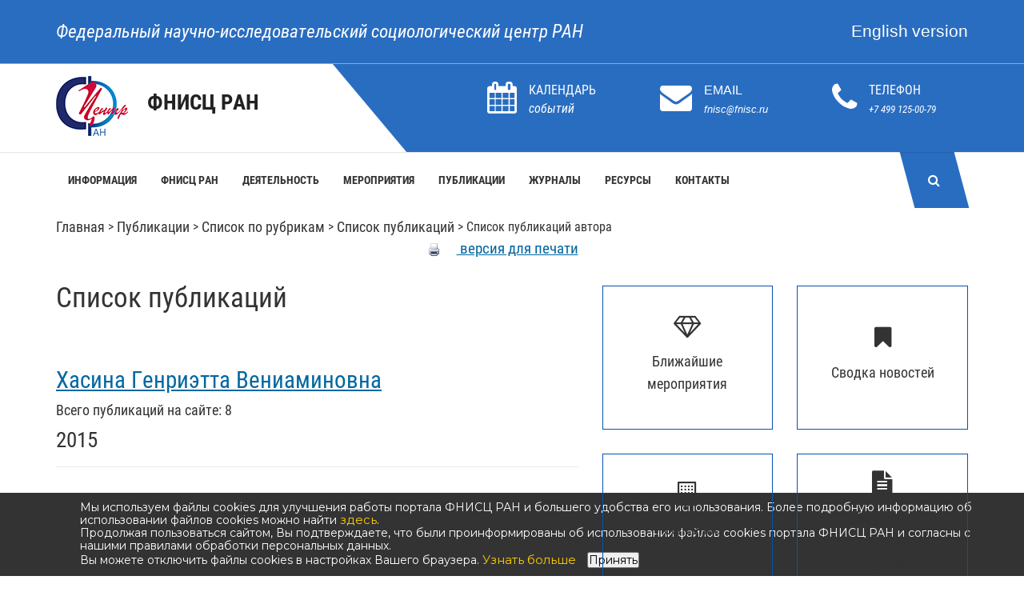

--- FILE ---
content_type: text/html; charset=windows-1251
request_url: https://www.fnisc.ru/publ_mainlist.html?id=225
body_size: 11583
content:
<!DOCTYPE html>
<html>
	<head>
		<meta name="viewport" content="width=device-width, initial-scale=1">

		<link rel="stylesheet" href="https://use.typekit.net/imi3aha.css">
		<link rel="stylesheet" href="assets/css/bootstrap.min.css ">
		<link rel="stylesheet" href="assets/css/styles.css ">
		<link rel="stylesheet" href="assets/css/responsive.css">
		<link rel="stylesheet" href="assets/css/mix.css?u4asy">
		<link rel="stylesheet" href="assets/css/font-awesome.min.css">

		<link rel="stylesheet" href="assets/css/menu.css" />
		<link rel="stylesheet" href="assets/css/heritage.css?pGy9O">

		<link rel="stylesheet" href="assets/css/hoverbox.css">
		<link rel="stylesheet" href="image_resp/chkbox.css" />

<title>Список публикаций</title>
<meta name="keywords" content="публикации по социологии, публикации по политологии, издания Института социологии РАН">
<meta name="description" content="каталог публикаций по социологии и политологии">

<script type="text/javascript" src="/js/awesomplete.js"></script>
    <script src="js/jquery/jquery-1.5.1.min.js" ></script>   
  <script src="js/jquery/jquery-ui-1.8.5.min.js" ></script>

		  <!-- all js here -->
	       <!-- jquery latest version -->
	     <!-- 2023_12_29   <script src="assets/js/vendor/jquery-1.12.4.min.js"></script>-->
	        <!-- bootstrap js -->
	        <script src="assets/js/bootstrap.min.js"></script>


		<link href="assets/js/vendor/slyder/css/slyder.min.css" rel="stylesheet">

		<script src="assets/js/vendor/slyder/slyder.js"></script>
	<script type="text/javascript" src="/js/ajax.js"></script>
		<script type="text/javascript" src="/js/mypubl.js"></script>


<!--Каусель 2014 (Новогодняя)-->
 <!-- 20250116  <link type="text/css" rel="stylesheet" href="./caorusel2_2014/jsized.carousel.css">    -->
<!--    <script src="./caorusel2_2014/js/jquery-1.3.2.js" type="text/javascript"></script>  /-->
<!-- 20250116 <script src="./caorusel2_2014/js/only_carousel.js?2026-01-24_22_19_21" type="text/javascript"></script>-->
 <!--   <script src="./caorusel2_2014/js/merged-without-jquery.js" type="text/javascript"></script>     /-->

<script> // Текст о копировании
document.addEventListener('copy', function(event) {
    var copiedText = window.getSelection().toString();
    var siteUrl = window.location.href;
	//var siteUrl = 'https://www.isras.ru';
    var attributionText = '\nИсточник: ' + siteUrl;
    var newData = copiedText + attributionText;

    event.clipboardData.setData('text/plain', newData);
    event.preventDefault();
});
	
</script>

<!-- 20250116	
	<script>      
console.log(jQuery.easing[jQuery.easing.def]);

		jQuery(function($){


            // this lines create a carousel when the page finishes loading
            $('.example1').jsizedCarousel({
                // disable slideshow
                changeInterval: 0
            });
            
	        $('.example2').jsizedCarousel({
                // size of the biggest slide
                front : {
                    width: 550,
                    height: 350
                },
                // determinies how much the slides decrease
                // from distance
                // default 0.15
                sizeDecrease : 0.2,
	            // distance between slides in px
                distanceBetween: 25,
                changeInterval: 7
            });            
		});
	</script>
-->    
    <style>
    
   .wr {
            width: 680px; 
            margin: 0 auto;
            padding: 30px 20px 20px 105px;
            background: #2b8ac2; 
			height:480px;
            border: 1px solid background: #DBDAD9;            
        }
  
  </style>
   
 

   
	<!----->		
 
	<script>
/*		jQuery.noConflict ();
		var jq = jQuery;*/
	</script>	
<!-- Карусель 2016 /-->
<link rel="stylesheet" type="text/css" href="image_resp/slick/slick.css"/>
<link rel="stylesheet" type="text/css" href="image_resp/slick/slick-theme.css"/>
<link rel="stylesheet" type="text/css" href="image_resp/slick/slick-theme-custom.css"/>

<!-- Конец карусель 2016 /--> 

<!--------------------->
<!-- Yandex.Metrika counter -->
<script type="text/javascript" >
    (function (d, w, c) {
        (w[c] = w[c] || []).push(function() {
            try {
                w.yaCounter48777026 = new Ya.Metrika({
                    id:48777026,
                    clickmap:true,
                    trackLinks:true,
                    accurateTrackBounce:true
                });
            } catch(e) { }
        });

        var n = d.getElementsByTagName("script")[0],
            s = d.createElement("script"),
            f = function () { n.parentNode.insertBefore(s, n); };
        s.type = "text/javascript";
        s.async = true;
        s.src = "https://mc.yandex.ru/metrika/watch.js";

        if (w.opera == "[object Opera]") {
            d.addEventListener("DOMContentLoaded", f, false);
        } else { f(); }
    })(document, window, "yandex_metrika_callbacks");
</script>
<noscript><div><img src="https://mc.yandex.ru/watch/48777026" style="position:absolute; left:-9999px;" alt="" /></div></noscript>
<!-- /Yandex.Metrika counter -->
    <link href="image_resp/slyder/css/slyder.min.css" rel="stylesheet">


 <script type="text/javascript" src="image_resp/slick/jquery-1.11.0.min.js"></script>
  <script type="text/javascript" src="image_resp/slick/jquery-migrate-1.2.1.min.js"></script>
 
    <script src="image_resp/slyder/slyder.js"></script>


</head>
<body class="scrolling" style="overflow: visible;">
<!--- Счетчик LiveInternet --->
<!--LiveInternet counter--><script type="text/javascript"><!--
new Image().src = "//counter.yadro.ru/hit?r"+
escape(document.referrer)+((typeof(screen)=="undefined")?"":
";s"+screen.width+"*"+screen.height+"*"+(screen.colorDepth?
screen.colorDepth:screen.pixelDepth))+";u"+escape(document.URL)+
";"+Math.random();//--></script><!--/LiveInternet-->
<!----------------------------------------------------->

		<input type="checkbox" id="nav-trigger" class="nav-trigger" />
		<label for="nav-trigger" class="hidden-md hidden-lg hidden-xl"></label>
		<nav id="drawer_menu" class="navigation"><div class="nav_drawer"><div class="search_drawer"><form id='search' method='GET' action='/search.php'><label for="search">Поиск</label><br /><input  name='search' type='search'></input></form></div><ul class="slyder-nav"><li class="s-item"><h3><a href="#" class="s-link">Информация &rsaquo;</a></h3><ul class="s-hidden"><li class="s-back"><h3><a href="/index.php?page_id=5" class="s-link">&lsaquo; Информация</a></h3></li><li class="s-item"><a href="/index.php?page_id=2458" class="s-link">&emsp;Новости</a></li><li class="s-item"><a href="/index.php?page_id=2785" class="s-link">&emsp;Публикации в СМИ</a></li><li class="s-item"><a href="/index.php?page_id=3125" class="s-link">&emsp;Новости на сайтах институтов </a></li><li class="s-item"><a href="/index.php?page_id=2459" class="s-link">&emsp;Объявления</a></li><li class="s-item"><a href="/index.php?page_id=3158" class="s-link">&emsp;Национальные проекты и мероприятия</a></li><li class="s-item"><a href="/index.php?page_id=3134" class="s-link">&emsp;Новости Минобрнауки РФ</a></li><li class="s-item"><a href="/index.php?page_id=3214" class="s-link">&emsp;Новости РАН</a></li></ul></li><li class="s-item"><h3><a href="#" class="s-link">ФНИСЦ РАН &rsaquo;</a></h3><ul class="s-hidden"><li class="s-back"><h3><a href="/index.php?page_id=6" class="s-link">&lsaquo; ФНИСЦ РАН</a></h3></li><li class="s-item"><a href="/index.php?page_id=1085" class="s-link">&emsp;В этом разделе</a></li><li class="s-item"><a href="/index.php?page_id=2461" class="s-link">&emsp;Основные сведения</a></li><li class="s-item"><a href="/index.php?page_id=46" class="s-link">&emsp;Структура ФНИСЦ РАН</a></li><li class="s-item"><a href="/index.php?page_id=44" class="s-link">&emsp;Персоналии</a></li><li class="s-item"><a href="/index.php?page_id=2462" class="s-link">&emsp;Молодые ученые</a></li><li class="s-item"><a href="/index.php?page_id=10" class="s-link">&emsp;Международное сотрудничество</a></li><li class="s-item"><a href="/index.php?page_id=3138" class="s-link">&emsp;Противодействие коррупции</a></li><li class="s-item"><a href="/index.php?page_id=2524" class="s-link">&emsp;Коллеги и партнеры, социологические ресурсы</a></li></ul></li><li class="s-item"><h3><a href="#" class="s-link">Деятельность &rsaquo;</a></h3><ul class="s-hidden"><li class="s-back"><h3><a href="/index.php?page_id=7" class="s-link">&lsaquo; Деятельность</a></h3></li><li class="s-item"><a href="/index.php?page_id=3176" class="s-link">&emsp;Координационный центр</a></li><li class="s-item"><a href="/index.php?page_id=2475" class="s-link">&emsp;Научно-образовательный центр</a></li><li class="s-item"><a href="/index.php?page_id=2472" class="s-link">&emsp;Научная и экспертная деятельность</a></li><li class="s-item"><a href="/index.php?page_id=25" class="s-link">&emsp;Диссертационные советы</a></li><li class="s-item"><a href="/index.php?page_id=2473" class="s-link">&emsp;Гранты, проекты</a></li><li class="s-item"><a href="/index.php?page_id=3182" class="s-link">&emsp;Публичная сфера</a></li></ul></li><li class="s-item"><h3><a href="#" class="s-link">Мероприятия &rsaquo;</a></h3><ul class="s-hidden"><li class="s-back"><h3><a href="/index.php?page_id=3191" class="s-link">&lsaquo; Мероприятия</a></h3></li><li class="s-item"><a href="/index.php?page_id=3016" class="s-link">&emsp;Мероприятия ФНИСЦ РАН</a></li><li class="s-item"><a href="/index.php?page_id=1257" class="s-link">&emsp;Научные чтения</a></li><li class="s-item"><a href="/index.php?page_id=2474" class="s-link">&emsp;Всероссийские конгрессы</a></li><li class="s-item"><a href="/index.php?page_id=3215" class="s-link">&emsp;Мероприятия на сайтах Институтов</a></li></ul></li><li class="s-item"><h3><a href="#" class="s-link">Публикации &rsaquo;</a></h3><ul class="s-hidden"><li class="s-back"><h3><a href="/index.php?page_id=2457" class="s-link">&lsaquo; Публикации</a></h3></li><li class="s-item"><a href="/index.php?page_id=2362" class="s-link">&emsp;Список по рубрикам</a></li><li class="s-item"><a href="/index.php?page_id=652" class="s-link">&emsp;Найти</a></li><li class="s-item"><a href="/index.php?page_id=1109" class="s-link">&emsp;Последние поступления</a></li><li class="s-item"><a href="/index.php?page_id=1208" class="s-link">&emsp;Издания ФНИСЦ РАН</a></li><li class="s-item"><a href="/index.php?page_id=2561" class="s-link">&emsp;Авторефераты</a></li><li class="s-item"><a href="/index.php?page_id=1188" class="s-link">&emsp;Книги</a></li><li class="s-item"><a href="/index.php?page_id=2366" class="s-link">&emsp;Статьи</a></li><li class="s-item"><a href="/index.php?page_id=1201" class="s-link">&emsp;Список авторов</a></li><li class="s-item"><a href="/index.php?page_id=3153" class="s-link">&emsp;Периодические издания</a></li><li class="s-item"><a href="/index.php?page_id=2483" class="s-link">&emsp;Публикации молодых ученых</a></li></ul></li><li class="s-item"><h3><a href="#" class="s-link">Журналы &rsaquo;</a></h3><ul class="s-hidden"><li class="s-back"><h3><a href="/index.php?page_id=2485" class="s-link">&lsaquo; Журналы</a></h3></li><li class="s-item"><a href="/index.php?page_id=2486" class="s-link">&emsp;Список журналов и периодических изданий </a></li><li class="s-item"><a href="/index.php?page_id=3046" class="s-link">&emsp;«Белый список (ЕГПНИ)». Уровень 1</a></li><li class="s-item"><a href="/index.php?page_id=3047" class="s-link">&emsp;«Белый список (ЕГПНИ)». Уровень 2</a></li><li class="s-item"><a href="/index.php?page_id=3244" class="s-link">&emsp;«Белый список (ЕГПНИ)». Уровень 3</a></li><li class="s-item"><a href="/index.php?page_id=3245" class="s-link">&emsp;«Белый список (ЕГПНИ)». Уровень 4</a></li><li class="s-item"><a href="/index.php?page_id=2547" class="s-link">&emsp;Журналы РИНЦ</a></li><li class="s-item"><a href="/index.php?page_id=3070" class="s-link">&emsp;Электронная редакция</a></li><li class="s-item"><a href="/index.php?page_id=3062" class="s-link">&emsp;Периодические издания</a></li><li class="s-item"><a href="/index.php?page_id=3213" class="s-link">&emsp;Периодические издания</a></li></ul></li><li class="s-item"><h3><a href="#" class="s-link">Ресурсы &rsaquo;</a></h3><ul class="s-hidden"><li class="s-back"><h3><a href="/index.php?page_id=12" class="s-link">&lsaquo; Ресурсы</a></h3></li><li class="s-item"><a href="/index.php?page_id=1072" class="s-link">&emsp;В этом разделе</a></li><li class="s-item"><a href="/index.php?page_id=3221" class="s-link">&emsp;Список РИД</a></li><li class="s-item"><a href="/index.php?page_id=2848" class="s-link">&emsp;Ключевые понятия</a></li><li class="s-item"><a href="/index.php?page_id=2545" class="s-link">&emsp;Интернет-ресурсы ФНИСЦ РАН</a></li><li class="s-item"><a href="/index.php?page_id=39" class="s-link">&emsp;Новинки библиотеки</a></li></ul></li><li class="s-item"><h3><a href="#" class="s-link">Контакты &rsaquo;</a></h3><ul class="s-hidden"><li class="s-back"><h3><a href="/index.php?page_id=265" class="s-link">&lsaquo; Контакты</a></h3></li><li class="s-item"><a href="/index.php?page_id=2557" class="s-link">&emsp;Адреса и телефоны</a></li><li class="s-item"><a href="/index.php?page_id=43" class="s-link">&emsp;Схема проезда</a></li><li class="s-item"><a href="/index.php?page_id=651" class="s-link">&emsp;Телефонный справочник</a></li><li class="s-item"><a href="/index.php?page_id=658" class="s-link">&emsp;Обратная связь</a></li></ul></li><li class="s-item"><h3><a href="#" class="s-link">Семинары &rsaquo;</a></h3><ul class="s-hidden"><li class="s-back"><h3><a href="/index.php?page_id=535" class="s-link">&lsaquo; Семинары</a></h3></li><li class="s-item"><a href="/index.php?page_id=1256" class="s-link">&emsp;Новостная лента </a></li><li class="s-item"><a href="/index.php?page_id=2533" class="s-link">&emsp;Конференции</a></li><li class="s-item"><a href="/index.php?page_id=1258" class="s-link">&emsp;Круглые столы</a></li><li class="s-item"><a href="/index.php?page_id=2719" class="s-link">&emsp;Семинар СМУ</a></li><li class="s-item"><a href="/index.php?page_id=1259" class="s-link">&emsp;Семинары центров</a></li><li class="s-item"><a href="/index.php?page_id=1292" class="s-link">&emsp;Внешние конференции</a></li></ul></li><li class="s-item"><h3><a href="#" class="s-link">Публичная сфера &rsaquo;</a></h3><ul class="s-hidden"><li class="s-back"><h3><a href="/index.php?page_id=2499" class="s-link">&lsaquo; Публичная сфера</a></h3></li><li class="s-item"><a href="/index.php?page_id=2501" class="s-link">&emsp;ФниСЦ РАН в публичной сфере</a></li><li class="s-item"><a href="/index.php?page_id=2504" class="s-link">&emsp;Публикации в СМИ</a></li><li class="s-item"><a href="/index.php?page_id=2507" class="s-link">&emsp;События, репортажи</a></li><li class="s-item"><a href="/index.php?page_id=2694" class="s-link">&emsp;Как и почему я стал социологом</a></li><li class="s-item"><a href="/index.php?page_id=2508" class="s-link">&emsp;Обществу важно знать</a></li><li class="s-item"><a href="/index.php?page_id=2788" class="s-link">&emsp;Блоги</a></li></ul></li></ul>&nbsp;</nav>		<header class="header-area">
			<div class="header-top bg-2">
				<div class="container">
					<div class="row">
						<div class="col-md-8 col-sm-8 col-xs-11">
							<div class="header-top-left" style='line-height:46px;'>
								<p><a style='font-size:1.4em;' href="/">Федеральный научно-исследовательский социологический центр РАН</a></p>
							</div>
						</div>
						<div class="col-md-4 col-sm-4 col-xs-12 ">
							<div class="header-top-right text-right" style='padding-top:10px;'>
								<a style='color:white;font-size:1.3em;' href="https://www.fctas.org">English version</a>
							</div>
						</div>
					</div>
				</div>
			</div>
			<div class="header-middle bg-2">
				<div class="container">
					<div class="row"  style='line-height:46px;'>
						<div class="col-md-3 hidden-sm hidden-xs">
							<div class="logo">
								<h1>
									<a href="/"><img align="absMiddle" style='padding-right:20px;' src="assets/images/logo_2024.png" /> <b style='font-size:1.5em;'>ФНИСЦ РАН</b></a>
								</h1>
							</div>
						</div>
						<div class="col-md-9 col-xs-12 hidden-sm hidden-xs">
							<div class="header-middle-right">
								<ul>
									<li>
										<div class="contact-icon">
											<a href="#">
												<i class="fa fa-calendar" id="calendar_btn"></i>
<script type="text/javascript">

function popping2(event) {
    (function(event) {
	var show = "50%";
	var noshow = "-9999px";
	if(document.getElementById('popup2').style.left != noshow)
		document.getElementById('popup2').style.left = noshow;
	else 
	{
		document.getElementById('popup2').style.left = show;
	}
    }).call(document.getElementById('calendar_btn'), event);
}

var _btn = document.getElementById('calendar_btn');

if(_btn.addEventListener)
	_btn.addEventListener("click", popping2);
else
	_btn.attachEvent("onclick",popping2);

</script>

											</a>
										</div>
										<div class="contact-info" style='line-height:26px;'>
											<p>КАЛЕНДАРЬ</p>
											<em style='color:white;'>событий</em>
										</div>
									</li>
									<li>
										<div class="contact-icon"  style='line-height:26px;'>
											<i class="fa fa-envelope"></i>
										</div>
										<div class="contact-info"  style='line-height:26px;'>
											<p>EMAIL</p>
											<span><a style='color:white;' href='mailto:fnisc@fnisc.ru'>fnisc@fnisc.ru</a></span>
										</div>
									</li>
									<li>
										<div class="contact-icon"  style='line-height:26px;'>
											<i class="fa fa-phone"></i>
										</div>
										<div class="contact-info"  style='line-height:26px;'>
											<p>ТЕЛЕФОН</p>
											<span><a style='color:white;' href='tel:+7 499 125-00-79'>+7 499 125-00-79</a></span>
										</div>
									</li>
								</ul>
							</div>
						</div>
					</div>			
				</div>
			</div>
			<div id="sticky-header" class="header-bottom hidden-sm hidden-xs">
				<div class="container">
					<div id="popup" class="row popup popup_search" style="left: -9999px;">
						<div class="col-md-12 col-sm-12 col-xs-12">
<div class="popup__inner"><div class="search-form"><form method="GET" action="/search.php"><div class="search-form__button"><button class="button button_grey ">Найти</button></div><div class="search-form__input"><input type="text" class="input input100 input_mr" id="searchtop_txt" placeholder="Поиск по сайту" name="search"><input type="hidden" value="1" name="simple"></div><div style="color:#323232;">
	<label class="checkbox"><input type="checkbox" name="exactly" id="exactly" style="color:#323232;height:14px;width:20px;"><span>Точное соответствие</span></label></div><div style="color:#323232;">
	<label class="checkbox"><input type="checkbox" name="nopubl" id="nopubl" style="color:#323232;height:14px;width:20px;"><span>Искать в публикациях</span></label></div><div style="color:#323232;">
	<label class="checkbox"><input type="checkbox" name="ilines" id="ilines" style="color:#323232;height:14px;width:20px;"><span>Искать в новостях</span></label></div></form></div></div>						</div>
					</div>
					<div id="popup2" class="row popup popup_search" style="left: -9999px;">
						<div class="col-md-12 col-sm-12 col-xs-12">
<div class="popup__inner">							<link rel="stylesheet" type="text/css" href="/calendar/super_calendar_style.css" />


<script type="text/javascript" src="super_calendar.js"></script>

<div id="callback" align='center' >
	<div id="calendar" align='center'></div>
</div>


<script type="text/javascript">
	navigate('01','2026','','www.fnisc.ru/',
	'0',
	'0',
	'0',
	'1,2,3,14,50,49',
	'1339'

	);
</script>
<br clear=all>		
</div>						</div>
					</div>
					<div class="row">
						<div class="col-md-11 hidden-sm hidden-xs">
							<nav id="fixed_menu" class="nav">
								<div class="nav_cont">
									<ul id="topnav"><li   class='first-level nav__item' ><a class='first-level '  href="#" onclick="document.location='/index.php?page_id=5'" ><b>Информация</b></a><div  class="topnav-dd-outer topnav-dd-outer-featured topnav-dd-outer--col-featured"><div  class="topnav-dd-inner "><ul class="-col "><li><a href="/index.php?page_id=2458">НОВОСТИ</a><ul class="topnav-dd-inner-sub"><li><a href="/index.php?page_id=1339">Сводка новостей</a></li></ul></li><li><a href="/index.php?page_id=2785">ПУБЛИКАЦИИ В СМИ</a></li></ul><ul class="-col "><li><a href="/index.php?page_id=3125">НОВОСТИ НА САЙТАХ ИНСТИТУТОВ </a><ul class="topnav-dd-inner-sub"><li><a href="/index.php?page_id=3126">ИС ФНИСЦ РАН</a></li><li><a href="/index.php?page_id=3127">ИСД ФНИСЦ РАН</a></li><li><a href="/index.php?page_id=3128">ИСПИ ФНИСЦ РАН</a></li><li><a href="/index.php?page_id=3129">ИСЭПН ФНИСЦ РАН</a></li><li><a href="/index.php?page_id=3130">СИ РАН - филиал ФНИСЦ РАН</a></li></ul></li></ul><ul class="-col "><li><a href="/index.php?page_id=2459">ОБЪЯВЛЕНИЯ</a><ul class="topnav-dd-inner-sub"><li><a href="/index.php?page_id=755">Научные мероприятия</a></li><li><a href="/index.php?page_id=558">Защита диссертаций</a></li><li><a href="/index.php?page_id=1077">Конкурсы на замещение вакантных должностей</a></li></ul></li></ul><ul class="-col "><li><a href="/index.php?page_id=3158">НАЦИОНАЛЬНЫЕ ПРОЕКТЫ И МЕРОПРИЯТИЯ</a><ul class="topnav-dd-inner-sub"><li><a href="/index.php?page_id=3157">Национальные проекты России</a></li></ul></li><li><a href="/index.php?page_id=3134">НОВОСТИ МИНОБРНАУКИ РФ</a></li><li><a href="/index.php?page_id=3214">НОВОСТИ РАН</a></li></ul></div></div><!--/ .topnav-dd-outer, .topnav-dd-inner --></li><li   class='first-level nav__item' ><a class='first-level '  href="#" onclick="document.location='/index.php?page_id=6'" ><b>ФНИСЦ РАН</b></a><div  class="topnav-dd-outer topnav-dd-outer-featured topnav-dd-outer--col-featured"><div  class="topnav-dd-inner "><ul class="-col "><li><a href="/index.php?page_id=1085">В ЭТОМ РАЗДЕЛЕ</a></li><li><a href="/index.php?page_id=2461">ОСНОВНЫЕ СВЕДЕНИЯ</a><ul class="topnav-dd-inner-sub"><li><a href="/index.php?page_id=1560">Общая информация</a></li><li><a href="/index.php?page_id=3085">Администрация ФНИСЦ РАН</a></li><li><a href="/index.php?page_id=3151">Ученый совет</a></li><li><a href="/index.php?page_id=2556">Логотип</a></li><li><a href="/index.php?page_id=2749">Ретроспектива</a></li></ul></li></ul><ul class="-col "><li><a href="/index.php?page_id=46">СТРУКТУРА ФНИСЦ РАН</a><ul class="topnav-dd-inner-sub"><li><a href="/index.php?page_id=2522">Институты и региональные филиалы</a></li></ul></li><li><a href="/index.php?page_id=44">ПЕРСОНАЛИИ</a><ul class="topnav-dd-inner-sub"><li><a href="/index.php?page_id=1410">Список по алфавиту</a></li></ul></li></ul><ul class="-col "><li><a href="/index.php?page_id=2462">МОЛОДЫЕ УЧЕНЫЕ</a><ul class="topnav-dd-inner-sub"><li><a href="/index.php?page_id=2463">Молодые ученые</a></li><li><a href="/index.php?page_id=2464">Публикации</a></li><li><a href="/index.php?page_id=2466">Участие в научных мероприятиях</a></li></ul></li><li><a href="/index.php?page_id=10">МЕЖДУНАРОДНОЕ СОТРУДНИЧЕСТВО</a><ul class="topnav-dd-inner-sub"><li><a href="/index.php?page_id=2470">Международные проекты</a></li><li><a href="/index.php?page_id=2610">Зарубежные конференции, конгрессы, симпозиумы</a></li></ul></li></ul><ul class="-col "><li><a href="/index.php?page_id=3138">ПРОТИВОДЕЙСТВИЕ КОРРУПЦИИ</a></li><li><a href="/index.php?page_id=2524">КОЛЛЕГИ И ПАРТНЕРЫ, СОЦИОЛОГИЧЕСКИЕ РЕСУРСЫ</a></li></ul></div></div><!--/ .topnav-dd-outer, .topnav-dd-inner --></li><li   class='first-level nav__item' ><a class='first-level '  href="#" onclick="document.location='/index.php?page_id=7'" ><b>Деятельность</b></a><div  class="topnav-dd-outer topnav-dd-outer-featured topnav-dd-outer--col-featured"><div  class="topnav-dd-inner "><ul class="-col "><li><a href="/index.php?page_id=3176">КООРДИНАЦИОННЫЙ ЦЕНТР</a><ul class="topnav-dd-inner-sub"><li><a href="/index.php?page_id=3174">Координационный центр развития кадрового потенциала в области демографии</a></li></ul></li><li><a href="/index.php?page_id=2475">НАУЧНО-ОБРАЗОВАТЕЛЬНЫЙ ЦЕНТР</a><ul class="topnav-dd-inner-sub"><li><a href="/index.php?page_id=2381">О центре</a></li><li><a href="/index.php?page_id=2432">Аспирантура</a></li><li><a href="/index.php?page_id=2791">Cоискательство</a></li><li><a href="/index.php?page_id=2477">Повышение квалификации</a></li></ul></li></ul><ul class="-col "><li><a href="/index.php?page_id=2472">НАУЧНАЯ И ЭКСПЕРТНАЯ ДЕЯТЕЛЬНОСТЬ</a><ul class="topnav-dd-inner-sub"><li><a href="/index.php?page_id=2298">Участие в научных мероприятиях</a></li><li><a href="/index.php?page_id=2559">Участие в экспертных советах</a></li><li><a href="/index.php?page_id=2681">Участие в экспертной деятельности</a></li></ul></li></ul><ul class="-col "><li><a href="/index.php?page_id=25">ДИССЕРТАЦИОННЫЕ СОВЕТЫ</a><ul class="topnav-dd-inner-sub"><li><a href="/index.php?page_id=3140">Дис. совет 24.1.244.01</a></li><li><a href="/index.php?page_id=3137">Дис. совет 24.1.244.02 </a></li><li><a href="/index.php?page_id=3155">Дис. совет 24.1.244.03</a></li><li><a href="/index.php?page_id=3178">Дис. совет 24.1.244.04</a></li><li><a href="/index.php?page_id=3195">Дис. совет 24.1.244.05</a></li><li><a href="/index.php?page_id=2180">Дис. совет Д 002.011.01</a></li><li><a href="/index.php?page_id=3133">Дис. совет Д 002.011.04</a></li></ul></li></ul><ul class="-col "><li><a href="/index.php?page_id=2473">ГРАНТЫ, ПРОЕКТЫ</a><ul class="topnav-dd-inner-sub"><li><a href="/index.php?page_id=2238">Гранты РНФ</a></li><li><a href="/index.php?page_id=528">Гранты РФФИ</a></li><li><a href="/index.php?page_id=569">Другие гранты</a></li></ul></li><li><a href="/index.php?page_id=3182">ПУБЛИЧНАЯ СФЕРА</a><ul class="topnav-dd-inner-sub"><li><a href="/index.php?page_id=3183">ФНИСЦ РАН в публичной сфере</a></li></ul></li></ul></div></div><!--/ .topnav-dd-outer, .topnav-dd-inner --></li><li   class='first-level nav__item' ><a class='first-level '  href="#" onclick="document.location='/index.php?page_id=3191'" ><b>Мероприятия</b></a><div  class="topnav-dd-outer topnav-dd-outer-featured topnav-dd-outer--col-featured"><div  class="topnav-dd-inner "><ul class="-col "><li><a href="/index.php?page_id=3016">МЕРОПРИЯТИЯ ФНИСЦ РАН</a><ul class="topnav-dd-inner-sub"><li><a href="/index.php?page_id=3192">Предстоящие конференции</a></li><li><a href="/index.php?page_id=3193">Мероприятия текущего года</a></li></ul></li></ul><ul class="-col "><li><a href="/index.php?page_id=1257">НАУЧНЫЕ ЧТЕНИЯ</a><ul class="topnav-dd-inner-sub"><li><a href="/index.php?page_id=3246">Декабрьские социально-политические чтения</a></li><li><a href="/index.php?page_id=1272">Дридзевские чтения</a></li><li><a href="/index.php?page_id=3226">Дробижевские чтения</a></li><li><a href="/index.php?page_id=3072">Римашевские чтения</a></li><li><a href="/index.php?page_id=1284">Семинар памяти Г.С. Батыгина</a></li><li><a href="/index.php?page_id=1271">Харчевские чтения</a></li><li><a href="/index.php?page_id=3071">Чтения памяти В.Б. Голофаста</a></li><li><a href="/index.php?page_id=3073">Чтения памяти В.Т. Лисовского</a></li><li><a href="/index.php?page_id=2591">Ядовский семинар</a></li></ul></li></ul><ul class="-col "><li><a href="/index.php?page_id=2474">ВСЕРОССИЙСКИЕ КОНГРЕССЫ</a><ul class="topnav-dd-inner-sub"><li><a href="/index.php?page_id=3248">VII Всероссийский социологический конгресс</a></li><li><a href="/index.php?page_id=3175">Предыдущие конгрессы</a></li></ul></li></ul><ul class="-col "><li><a href="/index.php?page_id=3215">МЕРОПРИЯТИЯ НА САЙТАХ ИНСТИТУТОВ</a><ul class="topnav-dd-inner-sub"><li><a href="/index.php?page_id=3216">ИС ФНИСЦ РАН</a></li><li><a href="/index.php?page_id=3217">ИДИ ФНИСЦ РАН</a></li><li><a href="/index.php?page_id=3218">ИСПИ ФНИСЦ РАН</a></li><li><a href="/index.php?page_id=3219">ИСЭПН ФНИСЦ РАН</a></li><li><a href="/index.php?page_id=3220">СИ РАН - филиал ФНИСЦ РАН</a></li></ul></li></ul></div></div><!--/ .topnav-dd-outer, .topnav-dd-inner --></li><li   class='first-level nav__item' ><a class='first-level '  href="#" onclick="document.location='/index.php?page_id=2457'" ><b>Публикации</b></a><div  class="topnav-dd-outer topnav-dd-outer-featured topnav-dd-outer--col-featured"><div  class="topnav-dd-inner "><ul class="-col "><li><a href="/index.php?page_id=2362">СПИСОК ПО РУБРИКАМ</a></li><li><a href="/index.php?page_id=652">НАЙТИ</a><ul class="topnav-dd-inner-sub"><li><a href="/index.php?page_id=1342">Поиск публикаций</a></li><li><a href="/index.php?page_id=2369">Список авторов</a></li><li><a href="/index.php?page_id=1212">Рубрикатор</a></li></ul></li><li><a href="/index.php?page_id=1109">ПОСЛЕДНИЕ ПОСТУПЛЕНИЯ</a><ul class="topnav-dd-inner-sub"><li><a href="/index.php?page_id=1217">Последние поступления</a></li><li><a href="/index.php?page_id=1222">Книги последнего года</a></li></ul></li></ul><ul class="-col "><li><a href="/index.php?page_id=1208">ИЗДАНИЯ ФНИСЦ РАН</a><ul class="topnav-dd-inner-sub"><li><a href="/index.php?page_id=2955">Учёные записки</a></li><li><a href="/index.php?page_id=1220">Книги под грифом ФНИСЦ РАН</a></li><li><a href="/index.php?page_id=28">Ежегодник «Россия реформирующаяся»</a></li><li><a href="/index.php?page_id=495">Информационно- аналитические бюллетени</a></li><li><a href="/index.php?page_id=2288">Дайджест портала</a></li></ul></li><li><a href="/index.php?page_id=2561">АВТОРЕФЕРАТЫ</a></li></ul><ul class="-col "><li><a href="/index.php?page_id=1188">КНИГИ</a><ul class="topnav-dd-inner-sub"><li><a href="/index.php?page_id=1110">Монографии, сборники</a></li><li><a href="/index.php?page_id=822">Книги последнего года</a></li><li><a href="/index.php?page_id=1059">Учебники и учебные пособия</a></li></ul></li><li><a href="/index.php?page_id=2366">СТАТЬИ</a><ul class="topnav-dd-inner-sub"><li><a href="/index.php?page_id=2367">Статьи (главы) в книгах</a></li><li><a href="/index.php?page_id=2368">Статьи в журналах</a></li></ul></li></ul><ul class="-col "><li><a href="/index.php?page_id=1201">СПИСОК АВТОРОВ</a><ul class="topnav-dd-inner-sub"><li><a href="/index.php?page_id=1214">Список авторов</a></li></ul></li><li><a href="/index.php?page_id=3153">ПЕРИОДИЧЕСКИЕ ИЗДАНИЯ</a></li><li><a href="/index.php?page_id=2483">ПУБЛИКАЦИИ МОЛОДЫХ УЧЕНЫХ</a></li></ul></div></div><!--/ .topnav-dd-outer, .topnav-dd-inner --></li><li   class='first-level nav__item' ><a class='first-level '  href="#" onclick="document.location='/index.php?page_id=2485'" ><b>Журналы</b></a><div  class="topnav-dd-outer topnav-dd-outer-featured topnav-dd-outer--col-featured"><div  class="topnav-dd-inner "><ul class="-col "><li><a href="/index.php?page_id=2486">СПИСОК ЖУРНАЛОВ И ПЕРИОДИЧЕСКИХ ИЗДАНИЙ </a></li><li><a href="/index.php?page_id=3046">«БЕЛЫЙ СПИСОК (ЕГПНИ)». УРОВЕНЬ 1</a><ul class="topnav-dd-inner-sub"><li><a href="/index.php?page_id=1951">Социологические исследования</a></li><li><a href="/index.php?page_id=529">Полис. Политические исследования</a></li><li><a href="/index.php?page_id=33">Социологический журнал</a></li><li><a href="/index.php?page_id=2489">Вестник Института социологии </a></li><li><a href="/index.php?page_id=3019">Журнал социологии и социальной антропологии</a></li><li><a href="/index.php?page_id=3032">Народонаселение</a></li><li><a href="/index.php?page_id=1826">Социологическая наука и социальная практика</a></li></ul></li></ul><ul class="-col "><li><a href="/index.php?page_id=3047">«БЕЛЫЙ СПИСОК (ЕГПНИ)». УРОВЕНЬ 2</a><ul class="topnav-dd-inner-sub"><li><a href="/index.php?page_id=207">Социология 4М</a></li><li><a href="/index.php?page_id=2983">Управление наукой: теория и практика</a></li><li><a href="/index.php?page_id=247">ИНТЕР</a></li><li><a href="/index.php?page_id=3121">ДЕМИС. Демографические исследования</a></li></ul></li><li><a href="/index.php?page_id=3244">«БЕЛЫЙ СПИСОК (ЕГПНИ)». УРОВЕНЬ 3</a><ul class="topnav-dd-inner-sub"><li><a href="/index.php?page_id=3061">Наука. Культура. Общество</a></li></ul></li><li><a href="/index.php?page_id=3245">«БЕЛЫЙ СПИСОК (ЕГПНИ)». УРОВЕНЬ 4</a><ul class="topnav-dd-inner-sub"><li><a href="/index.php?page_id=1697">Гуманитарий Юга России</a></li></ul></li></ul><ul class="-col "><li><a href="/index.php?page_id=2547">ЖУРНАЛЫ РИНЦ</a><ul class="topnav-dd-inner-sub"><li><a href="/index.php?page_id=3211">Власть и элиты</a></li><li><a href="/index.php?page_id=3241">Петербургская социология сегодня</a></li></ul></li><li><a href="/index.php?page_id=3070">ЭЛЕКТРОННАЯ РЕДАКЦИЯ</a><ul class="topnav-dd-inner-sub"><li><a href="/index.php?page_id=3242">Отправка рукописей в журналы ФНИСЦ РАН</a></li></ul></li></ul><ul class="-col "><li><a href="/index.php?page_id=3062">ПЕРИОДИЧЕСКИЕ ИЗДАНИЯ</a><ul class="topnav-dd-inner-sub"><li><a href="/index.php?page_id=3064">Учёные записки</a></li><li><a href="/index.php?page_id=3063">Ежегодник «Россия реформирующаяся»</a></li><li><a href="/index.php?page_id=3074">Межстрановые исследования. БРИКС</a></li><li><a href="/index.php?page_id=3080">Россия и Китай</a></li><li><a href="/index.php?page_id=3076">Российское общество и вызовы времени</a></li></ul></li><li><a href="/index.php?page_id=3213">ПЕРИОДИЧЕСКИЕ ИЗДАНИЯ</a><ul class="topnav-dd-inner-sub"><li><a href="/index.php?page_id=3079">Как живешь, Россия? Социологический мониторинг</a></li><li><a href="/index.php?page_id=3078">Мониторинг доходов и уровня жизни населения России</a></li><li><a href="/index.php?page_id=3065">Информационно-аналитические бюллетени</a></li><li><a href="/index.php?page_id=3066">Дайджест портала</a></li></ul></li></ul></div></div><!--/ .topnav-dd-outer, .topnav-dd-inner --></li><li   class='first-level nav__item' ><a class='first-level '  href="#" onclick="document.location='/index.php?page_id=12'" ><b>Ресурсы</b></a><div  class="topnav-dd-outer topnav-dd-outer-featured topnav-dd-outer--col-featured"><div  class="topnav-dd-inner "><ul class="-col "><li><a href="/index.php?page_id=1072">В ЭТОМ РАЗДЕЛЕ</a></li><li><a href="/index.php?page_id=3221">СПИСОК РИД</a></li></ul><ul class="-col "><li><a href="/index.php?page_id=2848">КЛЮЧЕВЫЕ ПОНЯТИЯ</a></li><li><a href="/index.php?page_id=2545">ИНТЕРНЕТ-РЕСУРСЫ ФНИСЦ РАН</a></li></ul><ul class="-col "><li><a href="/index.php?page_id=39">НОВИНКИ БИБЛИОТЕКИ</a></li></ul></div></div><!--/ .topnav-dd-outer, .topnav-dd-inner --></li><li   class='first-level nav__item' ><a class='first-level '  href="#" onclick="document.location='/index.php?page_id=265'" ><b>Контакты</b></a><div  class="topnav-dd-outer topnav-dd-outer-featured topnav-dd-outer--col-featured"><div  class="topnav-dd-inner "><ul class="-col "><li><a href="/index.php?page_id=2557">АДРЕСА И ТЕЛЕФОНЫ</a></li></ul><ul class="-col "><li><a href="/index.php?page_id=43">СХЕМА ПРОЕЗДА</a></li></ul><ul class="-col "><li><a href="/index.php?page_id=651">ТЕЛЕФОННЫЙ СПРАВОЧНИК</a></li></ul><ul class="-col "><li><a href="/index.php?page_id=658">ОБРАТНАЯ СВЯЗЬ</a></li></ul></div></div><!--/ .topnav-dd-outer, .topnav-dd-inner --></li></ul><br clear='all' />								</div>
							</nav>
						</div>
						<div class="col-md-1 col-sm-2 col-xs-3">
							<div class="search-wrap text-right">
								<ul>
									<li>
										<a href="#" id="search_btn">
											<i class="fa fa-search"></i>
										</a>
<script type="text/javascript">

function popping(event) {
    (function(event) {
	var show = "50%";
	var noshow = "-9999px";
	if(document.getElementById('popup').style.left != noshow)
		document.getElementById('popup').style.left = noshow;
	else 
	{
		document.getElementById('popup').style.left = show;
	}
    }).call(document.getElementById('search_btn'), event);
}

var _btn = document.getElementById('search_btn');

if(_btn.addEventListener)
	_btn.addEventListener("click", popping);
else
	_btn.attachEvent("onclick",popping);

</script>
									</li>
								</ul>
							</div>
						</div>

					</div>
				</div>
			</div>
		</header>		<section class="about-area">
			<div class="container">
				<div class="row">
					<div class="col-xs-12">
						<div id="breadcrumb">
								
<nav id='crumb' class="fadeout">
	<ul>
<li><a href="/">Главная</a></li>
<li>&nbsp;>&nbsp;</li>
<li><a href=/index.php?page_id=2457>Публикации</a><ul><li><a href='/index.php?page_id=2362'>Список по рубрикам</a></li><li><a href='/index.php?page_id=652'>Найти</a></li><li><a href='/index.php?page_id=1109'>Последние поступления</a></li><li><a href='/index.php?page_id=1208'>Издания ФНИСЦ РАН</a></li><li><a href='/index.php?page_id=2561'>Авторефераты</a></li><li><a href='/index.php?page_id=1188'>Книги</a></li><li><a href='/index.php?page_id=2366'>Статьи</a></li><li><a href='/index.php?page_id=1201'>Список авторов</a></li><li><a href='/index.php?page_id=3153'>Периодические издания</a></li><li><a href='/index.php?page_id=2483'>Публикации молодых ученых</a></li></ul></li><li>&nbsp;>&nbsp;</li><li><a href=/index.php?page_id=2362>Список по рубрикам</a></li><li>&nbsp;>&nbsp;</li><li><a href=/index.php?page_id=9>Список публикаций</a><ul><li><a href='/index.php?page_id=943'>Список публикаций автора</a></li></ul></li><li>&nbsp;>&nbsp;</li>Список публикаций автора
</ul>
</nav>

						</div>
					</div>
				</div>
				<div class="row">
					<div class="col-md-7 col-xs-12 oltskul">
		<div id="main_article">
						<div id="printing" class="text-right">
			<a  href=/publ_mainlist.html?id=225&printmode >
      					<img src=/img/printer.jpg title='версия для печати' border='0' />
      					версия для печати</a>			</div>

					 
			<article>
								<h1 class="article_header_red">
				
				Список публикаций				</h1>
				    <br /><br /><h3><a title='Сведения о персоне' href=/index.php?page_id=538&id=225>Хасина Генриэтта Вениаминовна</a></h2>Всего публикаций на сайте: 8<br clear=all><h3>2015</h3><hr /><blockquote dir='ltr' style='margin-right: 0px'><br /><a target=_blank href=/index.php?page_id=536&id=3757&type=publ>Вызовы современного развития и проблема консолидации российского общества (круглый стол) // Социально-гуманитарные знания. 2015. №4. C. 20 - 60.</a><br /><br /><br /><em>Хасина Г. В.</em><br><a target=_blank href=/index.php?page_id=536&id=3935&type=publ>Социальное неравенство в сфере образования // Согласие в обществе как условие развития России. Выпуск 4. Неравенство в современном обществе. Политические и социальные аспекты: сборник статей / Институт социологии РАН; отв. ред. О.М. Михайленок, В.В. Люблинский. – М.: ИС РАН, 2015. - С. 259-272.</a><br /><br /></blockquote><h3>2014</h3><hr /><blockquote dir='ltr' style='margin-right: 0px'><br /><a target=_blank href=/index.php?page_id=536&id=3347&type=publ>Общественно-политическое согласие в контексте проблем социального неравенства (круглый стол) // Социально-гуманитарные знания. 2014. №4. С. 36-81.</a><br /><br /></blockquote><h3>2013</h3><hr /><blockquote dir='ltr' style='margin-right: 0px'><br /><a target=_blank href=/index.php?page_id=536&id=3337&type=publ>Политическое согласие в современном российском обществе: состояние, проблемы, тенденции (круглый стол) // Социально-гуманитарные знания. 2013. №3. С. 89-134.</a><br /><br /></blockquote><h3>2012</h3><hr /><blockquote dir='ltr' style='margin-right: 0px'><br /><a target=_blank href=/index.php?page_id=536&id=3416&type=publ>Политические изменения и преобразования в социальной сфере современной России  (круглый стол) // Социально-гуманитарные знания. 2012. №3. С. 184-226.</a><br /><br /></blockquote><h3>2011</h3><hr /><blockquote dir='ltr' style='margin-right: 0px'><br /><img title='Текст публикации в формате pdf' src=/files/Image/pdf.png hspace='6'><a target=_blank href=/index.php?page_id=536&id=2244&type=publ>Круглый стол «Социально-политические аспекты согласия по вопросу развития России» // Социально-гуманитарные знания. 2011. № 4.</a><br /><br /></blockquote><h3>2010</h3><hr /><blockquote dir='ltr' style='margin-right: 0px'><br /><a target=_blank href=/index.php?page_id=536&id=1910&type=publ>Антикризисная политика и социально-политические отношения («круглый стол»)  // Социально-гуманитарные знания. 2010. №4.</a><br /><br /></blockquote><h3>2009</h3><hr /><blockquote dir='ltr' style='margin-right: 0px'><br /><img title='Текст публикации в формате pdf' src=/files/Image/pdf.png hspace='6'><a target=_blank href=/index.php?page_id=536&id=3415&type=publ>Политика модернизации в современной России (круглый стол) // Социально – гуманитарные знания. 2009. №6. С. 102-153.</a><br /><br />	
				<div id="comments">
									</div>

				</article>
	</div> <!-- main article--> 
	
	
	<aside id="sidebar">
	
				
	</aside> 
					</div>
					<div class="col-md-5 col-xs-12 about-area2">
			                        <div class="row mt-60">
							<div class="col-sm-6 col-xs-12 col">
	<a href="/index.php?page_id=755">
		<div class="about-items mb-30">
			<i class="fa fa-diamond"></i>
			<h3>Ближайшие мероприятия</h3>
		</div>
	<a>
</div>
<div class="col-sm-6 col-xs-12 col">
	<a href="/index.php?page_id=1339">
		<div class="about-items mb-30">
			<i class="fa fa-bookmark"></i>
			<h3>Сводка новостей</h3>
		</div>
	<a>
</div>
<div class="col-sm-6 col-xs-12 col">
	<a href="/index.php?page_id=1217">
		<div class="about-items mb-30">
			<i class="fa fa-building-o "></i>
			<h3>Последние публикации</h3>
		</div>
	<a>
</div>
<div class="col-sm-6 col-xs-12 col">
	<a href="/index.php?page_id=2486">
		<div class="about-items mb-30">
			<i class="fa fa-file-text "></i>
			<h3>Журналы <br />и периодические издания</h3>
		</div>
	<a>
</div>
			                        </div>
					</div>
 				</div>
			</div>
			<a id="back-to-top" href="#" class="btn btn-light btn-lg back-to-top" role="button"><i class="fa fa-chevron-up"></i></a>
			<script>
				$(document).ready(function(){
					$(window).scroll(function () {
						if ($(this).scrollTop() > 50) {
							$('#back-to-top').fadeIn();
						} else {
							$('#back-to-top').fadeOut();
						}
					});
					// scroll body to 0px on click
					$('#back-to-top').click(function () {
					$('body,html').animate({
						scrollTop: 0
						}, 400);
						return false;
					});     	
				});
			</script>
		</section>
		<footer>
			<div class="footer-top">
				<div class="container">
                			<div class="row">
		                        	<div class="col-md-6 col-xs-12 col">
							<div class="footer-widget footer-logo">
							</div>
			        	        </div>
		                        	<div class="col-md-6 col-xs-12 col">
							<div class="footer-widget footer-logo">
							</div>
			                        </div>
					</div>
				</div>
			</div>
			<div class="footer-bottom text-left">
				<div class="container">
                			<div class="row">
		                        	<div class="col-xs-12">
								<div id="liveinternet">
	<!--LiveInternet counter--><script type="text/javascript"><!--
document.write("<a href='//www.liveinternet.ru/click' "+
"target=_blank><img src='//counter.yadro.ru/hit?t44.6;r"+
escape(document.referrer)+((typeof(screen)=="undefined")?"":
";s"+screen.width+"*"+screen.height+"*"+(screen.colorDepth?
screen.colorDepth:screen.pixelDepth))+";u"+escape(document.URL)+
";"+Math.random()+
"' alt='' title='LiveInternet' "+
"border='0' width='31' height='31'><\/a>")
//--></script><!--/LiveInternet-->

	</div>
	<br clear="all" />
<nav class='socio_links'><div class='row col-md-12' style='color:#d1efff;'>
<div class='flexed_columns'>
<div class='col-md-4' style='font-size:1em;color:#d1efff;'><a href=https://www.fnisc.ru/main_info.html# style='margin-left:-5px;color:#d1efff;'><b>О ФНИСЦ РАН</b></a><br /><div style='margin:5px;color:#d1efff;border-right:1px solid #d1efff;height:80%'><a href=https://www.fnisc.ru/index.php?page_id=2461 style='color:#d1efff;'>- Основные сведения</a><br /><a href=https://www.fnisc.ru/index.php?page_id=46 style='color:#d1efff;'>- Институты и филиалы</a><br /><a href=https://www.fnisc.ru/index.php?page_id=3138 style='color:#d1efff;'>- Противодействие коррупции</a><br /><a href=https://www.fnisc.ru/index.php?page_id=2545 style='color:#d1efff;'>- Интернет-ресурсы</a><br /><a href=https://www.fnisc.ru/index.php?page_id=3224 style='color:#d1efff;'>- Политика по работе с файлами cookies</a><br /></div></div><div class='col-md-4' style='font-size:1em;color:#d1efff;'><a href=https://www.fnisc.ru/index.php?page_id=6# style='margin-left:-5px;color:#d1efff;'><b>ДЕЯТЕЛЬНОСТЬ</b></a><br /><div style='margin:5px;color:#d1efff;border-right:1px solid #d1efff;height:80%'><a href=https://www.fnisc.ru/index.php?page_id=2472 style='color:#d1efff;'>- Научная и экспертная деятельность</a><br /><a href=https://www.fnisc.ru/index.php?page_id=2473 style='color:#d1efff;'>- Гранты</a><br /><a href=https://www.fnisc.ru/index.php?page_id=25 style='color:#d1efff;'>- Диссоветы</a><br /><a href=https://www.fnisc.ru/index.php?page_id=3174 style='color:#d1efff;'>- Координационный центр</a><br /><a href=https://www.fnisc.ru/index.php?page_id=2462 style='color:#d1efff;'>- Молодые ученые</a><br /></div></div><div class='col-md-4' style='font-size:1em;color:#d1efff;'><a href=https://www.fnisc.ru/publlist.html style='margin-left:-5px;color:#d1efff;'><b>ПУБЛИКАЦИИ</b></a><br /><div style='margin:5px;color:#d1efff;border-right:1px solid #d1efff;height:80%'><a href=https://www.fnisc.ru/isras_izdan.html style='color:#d1efff;'>- Издания ФНИСЦ РАН</a><br /><a href=https://www.fnisc.ru/publlist.html style='color:#d1efff;'>- Список публикаций</a><br /><a href=https://www.fnisc.ru/jours.html style='color:#d1efff;'>- Журналы</a><br /><a href=https://www.fnisc.ru/index.php?page_id=1214 style='color:#d1efff;'>- Список авторов</a><br /></div></div></div><div class='row col-md-12' style='margin-left:5px;'><br />
<p><font color="#d1efff">&copy; ФНИСЦ РАН, 2017-2026. <br />
+7 499 125-00-79, e-mail: <a style="color:#d1efff" href="mailto:fnisc@fnisc.ru">fnisc@fnisc.ru</a>. Москва, ул. Кржижановского, д.24/35, к.5 <br />
При использовании материалов сайта ФНИСЦ РАН просьба давать ссылку на </font><a href="/" style="text-decoration: underline"><font color="#d1efff">www.fnisc.ru</font></a><font color="#d1efff">.<br />
Пожалуйста, познакомьтесь с </font><a href="/index.php?page_id=1587" style="text-decoration: underline"><font color="#d1efff">правилами копирайта</font></a><br />
<a style="text-decoration: underline" href="https://vk.ru/fniscran"><font color="#d1efff">ВКонтакте</font></a></p></div>			                        </div>
					</div>
				</div>
			</div>
		</footer>
		<script>
			(function ($){
				$('.slyder-nav').slyder();
			})(jQuery);
		</script>
<div id="cookie-consent" style="position: fixed; bottom: 0; width: 100%; background-color: #333; color: white; padding: 10px; padding-left:100px;text-align: left; font-size:1em;line-height:1.2em;display: none;">
    Мы используем файлы cookies для улучшения работы портала ФНИСЦ РАН и большего удобства его использования. Более подробную информацию об использовании файлов cookies можно найти 
	<a style='color:#ffcc00;' href=https://www.fnisc.ru/index.php?page_id=3224>здесь</a>. <br />Продолжая пользоваться сайтом, Вы подтверждаете, что были проинформированы об использовании файлов cookies портала ФНИСЦ РАН и согласны с нашими правилами обработки персональных данных. <br />Вы можете отключить файлы cookies в настройках Вашего браузера.
    <a href="https://www.fnisc.ru/index.php?page_id=3224" style="color: #ffcc00;">Узнать больше</a>
    <button id="accept-cookies" style="margin-left: 10px;color:black;">Принять</button>
</div>
<script>
    document.addEventListener("DOMContentLoaded", function() {
        // Проверяем, принял ли пользователь cookies
        if (!localStorage.getItem('cookiesAccepted')) {
            document.getElementById('cookie-consent').style.display = 'block';
        }

        document.getElementById('accept-cookies').addEventListener('click', function() {
            // Сохраняем выбор пользователя
            localStorage.setItem('cookiesAccepted', 'true');
            document.getElementById('cookie-consent').style.display = 'none';
        });
    });
</script>	
		
	</body>
</html>

--- FILE ---
content_type: text/css;charset=utf-8
request_url: https://use.typekit.net/imi3aha.css
body_size: 861
content:
/*
 * The Typekit service used to deliver this font or fonts for use on websites
 * is provided by Adobe and is subject to these Terms of Use
 * http://www.adobe.com/products/eulas/tou_typekit. For font license
 * information, see the list below.
 *
 * roboto:
 *   - http://typekit.com/eulas/00000000000000007735a09f
 *   - http://typekit.com/eulas/00000000000000007735a0a3
 *   - http://typekit.com/eulas/00000000000000007735a0a8
 *   - http://typekit.com/eulas/00000000000000007735a0ac
 * roboto-condensed:
 *   - http://typekit.com/eulas/00000000000000007735a08c
 *   - http://typekit.com/eulas/00000000000000007735a08d
 *   - http://typekit.com/eulas/00000000000000007735a092
 *   - http://typekit.com/eulas/00000000000000007735a09d
 * roboto-mono:
 *   - http://typekit.com/eulas/00000000000000007735a0a9
 *   - http://typekit.com/eulas/00000000000000007735a098
 *   - http://typekit.com/eulas/00000000000000007735a0ab
 *   - http://typekit.com/eulas/00000000000000007735a0ad
 *
 * © 2009-2026 Adobe Systems Incorporated. All Rights Reserved.
 */
/*{"last_published":"2021-04-23 10:56:58 UTC"}*/

@import url("https://p.typekit.net/p.css?s=1&k=imi3aha&ht=tk&f=15498.15501.15505.15510.26839.26840.26841.26842.28900.28901.28904.28905&a=63282677&app=typekit&e=css");

@font-face {
font-family:"roboto";
src:url("https://use.typekit.net/af/9d5bd3/00000000000000007735a09f/30/l?primer=2796796f25b7152c88b5555a1d13452fd4262f18f6bead003ae6dc362177b5d7&fvd=n7&v=3") format("woff2"),url("https://use.typekit.net/af/9d5bd3/00000000000000007735a09f/30/d?primer=2796796f25b7152c88b5555a1d13452fd4262f18f6bead003ae6dc362177b5d7&fvd=n7&v=3") format("woff"),url("https://use.typekit.net/af/9d5bd3/00000000000000007735a09f/30/a?primer=2796796f25b7152c88b5555a1d13452fd4262f18f6bead003ae6dc362177b5d7&fvd=n7&v=3") format("opentype");
font-display:auto;font-style:normal;font-weight:700;font-stretch:normal;
}

@font-face {
font-family:"roboto";
src:url("https://use.typekit.net/af/92aa75/00000000000000007735a0a3/30/l?primer=2796796f25b7152c88b5555a1d13452fd4262f18f6bead003ae6dc362177b5d7&fvd=i7&v=3") format("woff2"),url("https://use.typekit.net/af/92aa75/00000000000000007735a0a3/30/d?primer=2796796f25b7152c88b5555a1d13452fd4262f18f6bead003ae6dc362177b5d7&fvd=i7&v=3") format("woff"),url("https://use.typekit.net/af/92aa75/00000000000000007735a0a3/30/a?primer=2796796f25b7152c88b5555a1d13452fd4262f18f6bead003ae6dc362177b5d7&fvd=i7&v=3") format("opentype");
font-display:auto;font-style:italic;font-weight:700;font-stretch:normal;
}

@font-face {
font-family:"roboto";
src:url("https://use.typekit.net/af/75987d/00000000000000007735a0a8/30/l?primer=2796796f25b7152c88b5555a1d13452fd4262f18f6bead003ae6dc362177b5d7&fvd=i4&v=3") format("woff2"),url("https://use.typekit.net/af/75987d/00000000000000007735a0a8/30/d?primer=2796796f25b7152c88b5555a1d13452fd4262f18f6bead003ae6dc362177b5d7&fvd=i4&v=3") format("woff"),url("https://use.typekit.net/af/75987d/00000000000000007735a0a8/30/a?primer=2796796f25b7152c88b5555a1d13452fd4262f18f6bead003ae6dc362177b5d7&fvd=i4&v=3") format("opentype");
font-display:auto;font-style:italic;font-weight:400;font-stretch:normal;
}

@font-face {
font-family:"roboto";
src:url("https://use.typekit.net/af/7f1b26/00000000000000007735a0ac/30/l?primer=2796796f25b7152c88b5555a1d13452fd4262f18f6bead003ae6dc362177b5d7&fvd=n4&v=3") format("woff2"),url("https://use.typekit.net/af/7f1b26/00000000000000007735a0ac/30/d?primer=2796796f25b7152c88b5555a1d13452fd4262f18f6bead003ae6dc362177b5d7&fvd=n4&v=3") format("woff"),url("https://use.typekit.net/af/7f1b26/00000000000000007735a0ac/30/a?primer=2796796f25b7152c88b5555a1d13452fd4262f18f6bead003ae6dc362177b5d7&fvd=n4&v=3") format("opentype");
font-display:auto;font-style:normal;font-weight:400;font-stretch:normal;
}

@font-face {
font-family:"roboto-condensed";
src:url("https://use.typekit.net/af/2876c8/00000000000000007735a08c/30/l?primer=2796796f25b7152c88b5555a1d13452fd4262f18f6bead003ae6dc362177b5d7&fvd=i4&v=3") format("woff2"),url("https://use.typekit.net/af/2876c8/00000000000000007735a08c/30/d?primer=2796796f25b7152c88b5555a1d13452fd4262f18f6bead003ae6dc362177b5d7&fvd=i4&v=3") format("woff"),url("https://use.typekit.net/af/2876c8/00000000000000007735a08c/30/a?primer=2796796f25b7152c88b5555a1d13452fd4262f18f6bead003ae6dc362177b5d7&fvd=i4&v=3") format("opentype");
font-display:auto;font-style:italic;font-weight:400;font-stretch:normal;
}

@font-face {
font-family:"roboto-condensed";
src:url("https://use.typekit.net/af/ea559d/00000000000000007735a08d/30/l?primer=2796796f25b7152c88b5555a1d13452fd4262f18f6bead003ae6dc362177b5d7&fvd=n4&v=3") format("woff2"),url("https://use.typekit.net/af/ea559d/00000000000000007735a08d/30/d?primer=2796796f25b7152c88b5555a1d13452fd4262f18f6bead003ae6dc362177b5d7&fvd=n4&v=3") format("woff"),url("https://use.typekit.net/af/ea559d/00000000000000007735a08d/30/a?primer=2796796f25b7152c88b5555a1d13452fd4262f18f6bead003ae6dc362177b5d7&fvd=n4&v=3") format("opentype");
font-display:auto;font-style:normal;font-weight:400;font-stretch:normal;
}

@font-face {
font-family:"roboto-condensed";
src:url("https://use.typekit.net/af/3eafcb/00000000000000007735a092/30/l?primer=2796796f25b7152c88b5555a1d13452fd4262f18f6bead003ae6dc362177b5d7&fvd=i7&v=3") format("woff2"),url("https://use.typekit.net/af/3eafcb/00000000000000007735a092/30/d?primer=2796796f25b7152c88b5555a1d13452fd4262f18f6bead003ae6dc362177b5d7&fvd=i7&v=3") format("woff"),url("https://use.typekit.net/af/3eafcb/00000000000000007735a092/30/a?primer=2796796f25b7152c88b5555a1d13452fd4262f18f6bead003ae6dc362177b5d7&fvd=i7&v=3") format("opentype");
font-display:auto;font-style:italic;font-weight:700;font-stretch:normal;
}

@font-face {
font-family:"roboto-condensed";
src:url("https://use.typekit.net/af/386c0d/00000000000000007735a09d/30/l?primer=2796796f25b7152c88b5555a1d13452fd4262f18f6bead003ae6dc362177b5d7&fvd=n7&v=3") format("woff2"),url("https://use.typekit.net/af/386c0d/00000000000000007735a09d/30/d?primer=2796796f25b7152c88b5555a1d13452fd4262f18f6bead003ae6dc362177b5d7&fvd=n7&v=3") format("woff"),url("https://use.typekit.net/af/386c0d/00000000000000007735a09d/30/a?primer=2796796f25b7152c88b5555a1d13452fd4262f18f6bead003ae6dc362177b5d7&fvd=n7&v=3") format("opentype");
font-display:auto;font-style:normal;font-weight:700;font-stretch:normal;
}

@font-face {
font-family:"roboto-mono";
src:url("https://use.typekit.net/af/bccc3a/00000000000000007735a0a9/30/l?primer=2796796f25b7152c88b5555a1d13452fd4262f18f6bead003ae6dc362177b5d7&fvd=i4&v=3") format("woff2"),url("https://use.typekit.net/af/bccc3a/00000000000000007735a0a9/30/d?primer=2796796f25b7152c88b5555a1d13452fd4262f18f6bead003ae6dc362177b5d7&fvd=i4&v=3") format("woff"),url("https://use.typekit.net/af/bccc3a/00000000000000007735a0a9/30/a?primer=2796796f25b7152c88b5555a1d13452fd4262f18f6bead003ae6dc362177b5d7&fvd=i4&v=3") format("opentype");
font-display:auto;font-style:italic;font-weight:400;font-stretch:normal;
}

@font-face {
font-family:"roboto-mono";
src:url("https://use.typekit.net/af/0fa94e/00000000000000007735a098/30/l?primer=2796796f25b7152c88b5555a1d13452fd4262f18f6bead003ae6dc362177b5d7&fvd=n4&v=3") format("woff2"),url("https://use.typekit.net/af/0fa94e/00000000000000007735a098/30/d?primer=2796796f25b7152c88b5555a1d13452fd4262f18f6bead003ae6dc362177b5d7&fvd=n4&v=3") format("woff"),url("https://use.typekit.net/af/0fa94e/00000000000000007735a098/30/a?primer=2796796f25b7152c88b5555a1d13452fd4262f18f6bead003ae6dc362177b5d7&fvd=n4&v=3") format("opentype");
font-display:auto;font-style:normal;font-weight:400;font-stretch:normal;
}

@font-face {
font-family:"roboto-mono";
src:url("https://use.typekit.net/af/3a928c/00000000000000007735a0ab/30/l?primer=2796796f25b7152c88b5555a1d13452fd4262f18f6bead003ae6dc362177b5d7&fvd=i7&v=3") format("woff2"),url("https://use.typekit.net/af/3a928c/00000000000000007735a0ab/30/d?primer=2796796f25b7152c88b5555a1d13452fd4262f18f6bead003ae6dc362177b5d7&fvd=i7&v=3") format("woff"),url("https://use.typekit.net/af/3a928c/00000000000000007735a0ab/30/a?primer=2796796f25b7152c88b5555a1d13452fd4262f18f6bead003ae6dc362177b5d7&fvd=i7&v=3") format("opentype");
font-display:auto;font-style:italic;font-weight:700;font-stretch:normal;
}

@font-face {
font-family:"roboto-mono";
src:url("https://use.typekit.net/af/b13ad7/00000000000000007735a0ad/30/l?primer=2796796f25b7152c88b5555a1d13452fd4262f18f6bead003ae6dc362177b5d7&fvd=n7&v=3") format("woff2"),url("https://use.typekit.net/af/b13ad7/00000000000000007735a0ad/30/d?primer=2796796f25b7152c88b5555a1d13452fd4262f18f6bead003ae6dc362177b5d7&fvd=n7&v=3") format("woff"),url("https://use.typekit.net/af/b13ad7/00000000000000007735a0ad/30/a?primer=2796796f25b7152c88b5555a1d13452fd4262f18f6bead003ae6dc362177b5d7&fvd=n7&v=3") format("opentype");
font-display:auto;font-style:normal;font-weight:700;font-stretch:normal;
}

.tk-roboto { font-family: "roboto",sans-serif; }
.tk-roboto-condensed { font-family: "roboto-condensed",sans-serif; }
.tk-roboto-mono { font-family: "roboto-mono",monospace; }
